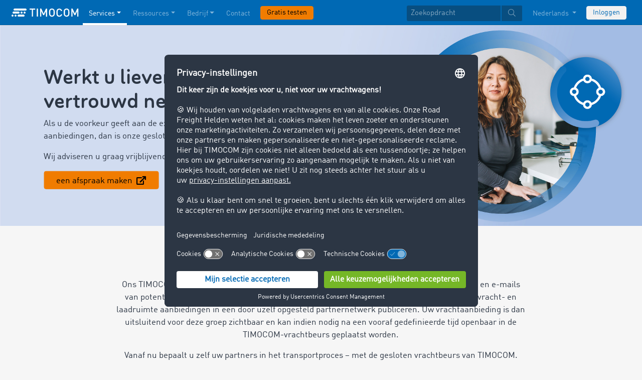

--- FILE ---
content_type: text/html;charset=UTF-8
request_url: https://www.timocom.nl/diensten/vrachtbeurs/gesloten-vrachtbeurs
body_size: 13459
content:

<!DOCTYPE html>
<html class="no-js" lang="nl-NL" dir="ltr"    >
<head >
<meta charset="UTF-8">
<!-- Kameleoon script start -->
<script type="text/javascript">
window.kameleoonQueue = window.kameleoonQueue || [];
</script>
<script type="text/javascript" id="kameleoon-script" fetchpriority="high" src="//w6bjh4e8qp.kameleoon.io/engine.js" async></script>
<!-- Kameleoon script end -->
<meta name="robots" content="index,follow"><title >Werkt u liever samen met een vertrouwd netwerk? </title>
<meta name="description" content="Als u de voorkeur geeft aan de exclusieve uitwisseling van vracht- en laadruimte aanbiedingen, dan is een gesloten vrachtbeurs de ideale oplossing voor u."> <meta name="viewport" content="width=device-width, initial-scale=1">
<link rel="apple-touch-icon" sizes="144x144" href="https://timcdnprd.azureedge.net/resource/crblob/452554/6cfb2a5e9a8a478704137a2dc6e149fd/apple-touch-icon-144-png-data.png">
<link rel="apple-touch-icon" sizes="114x114" href="https://timcdnprd.azureedge.net/resource/crblob/452552/1497b6cc6ba1c3248f48ab088158540e/apple-touch-icon-114-png-data.png">
<link rel="apple-touch-icon" sizes="72x72" href="https://timcdnprd.azureedge.net/resource/crblob/452558/1f76b55164faca3d18c1cf54b3f38d4f/apple-touch-icon-72-png-data.png">
<link rel="shortcut icon" href="https://timcdnprd.azureedge.net/resource/crblob/452560/bd45fdaa3208f159b15eb612ae535243/favicon-ico-data.ico" /> <link rel="canonical" href="https://www.timocom.nl/diensten/vrachtbeurs/gesloten-vrachtbeurs">
<link rel="alternate" hreflang="tr-TR" href="https://www.timocom.com.tr/hizmetler/yuk-borsas%C4%B1/kapal%C4%B1-yuek-borsas%C4%B1" title="Turks (Turkije) | Turkish (Turkey)">
<link rel="alternate" hreflang="mk-MK" href="https://www.timocom.mk/%D1%83%D1%81%D0%BB%D1%83%D0%B3%D0%B8/%D1%82%D1%80%D0%B0%D0%BD%D1%81%D0%BF%D0%BE%D1%80%D1%82%D0%BD%D0%B0-%D0%B1%D0%B5%D1%80%D0%B7%D0%B0/zatvorena-transportna-berza" title="Macedonisch (Noord-Macedonië) | Macedonian (North Macedonia)">
<link rel="alternate" hreflang="cs-CZ" href="https://www.timocom.cz/sluzby/burza-nakladu/uzavrena-burza-nakladu" title="Tsjechisch (Tsjechië) | Czech (Czechia)">
<link rel="alternate" hreflang="sv-SE" href="https://www.timocom.se/tj%C3%A4nster/fraktbors/stangd-fraktbors" title="Zweeds (Zweden) | Swedish (Sweden)">
<link rel="alternate" hreflang="nl-NL" href="https://www.timocom.nl/diensten/vrachtbeurs/gesloten-vrachtbeurs" title="Nederlands (Nederland) | Dutch (Netherlands)">
<link rel="alternate" hreflang="bg-BG" href="https://www.timocom.bg/%D1%83%D1%81%D0%BB%D1%83%D0%B3%D0%B8/%D0%B1%D0%BE%D1%80%D1%81%D0%B0-%D0%B7%D0%B0-%D1%82%D0%BE%D0%B2%D0%B0%D1%80%D0%B8/geschlossene-frachtenboerse" title="Bulgaars (Bulgarije) | Bulgarian (Bulgaria)">
<link rel="alternate" hreflang="ro-RO" href="https://www.timocom.ro/servicii/bursa-de-transport/bursa-de-transport-inchisa" title="Roemeens (Roemenië) | Romanian (Romania)">
<link rel="alternate" hreflang="lt-LT" href="https://www.timocom.lt/paslaugos/kroviniu-birza/uzdara-kroviniu-birza" title="Litouws (Litouwen) | Lithuanian (Lithuania)">
<link rel="alternate" hreflang="lv-LV" href="https://www.timocom.lv/pakalpojumi/kravu-birza/slegta-kravu-birza" title="Lets (Letland) | Latvian (Latvia)">
<link rel="alternate" hreflang="hu-HU" href="https://www.timocom.hu/szolgaltatasok/fuvarborze/zart-fuvarborze" title="Hongaars (Hongarije) | Hungarian (Hungary)">
<link rel="alternate" hreflang="de-DE" href="https://www.timocom.de/services/frachtenboerse/geschlossene-frachtenboerse" title="Duits (Duitsland) | German (Germany)">
<link rel="alternate" hreflang="pl-PL" href="https://www.timocom.pl/serwis/gielda-transportowa/zamknieta-gielda-transportowa" title="Pools (Polen) | Polish (Poland)">
<link rel="alternate" hreflang="el-GR" href="https://www.timocom.gr/services/%CF%85%CF%80%CE%B7%CF%81%CE%B5%CF%83%CE%AF%CE%B1-%CE%B1%CE%BD%CF%84%CE%B1%CE%BB%CE%BB%CE%B1%CE%B3%CE%AE%CF%82-%CF%86%CE%BF%CF%81%CF%84%CE%AF%CF%89%CE%BD-%CE%BA%CE%B1%CE%B9-%CF%86%CE%BF%CF%81%CF%84%CE%B7%CE%B3%CF%8E%CE%BD/%CE%BA%CE%BB%CE%B5%CE%B9%CF%83%CF%84%CE%AE-%CE%B1%CE%BD%CF%84%CE%B1%CE%BB%CE%BB%CE%B1%CE%B3%CE%AE-%CF%86%CE%BF%CF%81%CF%84%CE%AF%CF%89%CE%BD" title="Grieks (Griekenland) | Greek (Greece)">
<link rel="alternate" hreflang="ru-RU" href="https://www.timocom.ru/%D1%83%D1%81%D0%BB%D1%83%D0%B3%D0%B8/%D1%82%D1%80%D0%B0%D0%BD%D1%81%D0%BF%D0%BE%D1%80%D1%82%D0%BD%D0%B0%D1%8F-%D0%B1%D0%B8%D1%80%D0%B6%D0%B0/zakrytaya-birzha-gruzov" title="Russisch (Rusland) | Russian (Russia)">
<link rel="alternate" hreflang="it-IT" href="https://www.timocom.it/servizi/borsa-di-carichi/borsa-di-carichi-chiusa" title="Italiaans (Italië) | Italian (Italy)">
<link rel="alternate" hreflang="es-ES" href="https://www.timocom.es/servicios/bolsa-de-cargas/bolsa-cargas-cerrada" title="Spaans (Spanje) | Spanish (Spain)">
<link rel="alternate" hreflang="uk-UA" href="https://www.timocom.com.ua/%D0%BF%D0%BE%D1%81%D0%BB%D1%83%D0%B3%D0%B8/%D1%82%D1%80%D0%B0%D0%BD%D1%81%D0%BF%D0%BE%D1%80%D1%82%D0%BD%D0%B0-%D0%B1%D1%96%D1%80%D0%B6%D0%B0/zakryta-vantazhna-birzha" title="Oekraïens (Oekraïne) | Ukrainian (Ukraine)">
<link rel="alternate" hreflang="en-GB" href="https://www.timocom.co.uk/services/freight-exchange/closed-freight-exchange" title="Engels (Verenigd Koninkrijk) | English (United Kingdom)">
<link rel="alternate" hreflang="fr-FR" href="https://www.timocom.fr/services/bourse-de-fret/bourse-fret-interne" title="Frans (Frankrijk) | French (France)">
<link rel="alternate" hreflang="sl-SI" href="https://www.timocom.si/storitve/tovorna-borza/geschlossene-frachtenboerse" title="Sloveens (Slovenië) | Slovenian (Slovenia)">
<link rel="alternate" hreflang="sk-SK" href="https://www.timocom.sk/sluzby/burza-nakladov/uzavreta-burza-nakladov" title="Slowaaks (Slowakije) | Slovak (Slovakia)">
<link rel="alternate" hreflang="pt-PT" href="https://www.timocom.pt/servi%C3%A7os/bolsa-de-cargas/bolsa-de-carga-fechada" title="Portugees (Portugal) | Portuguese (Portugal)">
<link rel="alternate" hreflang="bs-BA" href="https://www.timocom.ba/usluge/berza-tereta/zatvorena-berza-tereta" title="Bosnisch (Bosnië en Herzegovina) | Bosnian (Bosnia &amp; Herzegovina)">
<link rel="alternate" hreflang="fi-FI" href="https://www.timocom.fi/palvelut/rahtiporssi/sisainen-rahtiporssi" title="Fins (Finland) | Finnish (Finland)">
<link rel="alternate" hreflang="hr-HR" href="https://www.timocom.com.hr/usluge/burza-tereta/zatvorena-burza-tereta" title="Kroatisch (Kroatië) | Croatian (Croatia)">
<link rel="alternate" hreflang="da-DK" href="https://www.timocom.dk/tjenester/fragtbors/lukket-fragtbors" title="Deens (Denemarken) | Danish (Denmark)">
<link rel="alternate" hreflang="no-NO" href="https://no.timocom.com/tjenester/fraktbors/lukket-fraktboers" title="Noors (Noorwegen) | Norwegian (Norway)">
<link rel="alternate" hreflang="sr-RS" href="https://www.timocom.rs/usluge/berza-tereta/zatvorena-berza-tereta" title="Servisch (Servië) | Serbian (Serbia)">
<link rel="preconnect" href="https://timcdnprd.azureedge.net">
<link rel="preload" href="https://timcdnprd.azureedge.net/resource/themes/timocom/css/timocom-72-45.css" as="style">
<link rel="preload" href="https://timcdnprd.azureedge.net/resource/crblob/38/ced2ccc7e7020308e0b4a558100f0a8e/dinwebpro-woff2-data.woff2" as="font" type="font/woff2" crossorigin="anonymous">
<link rel="preload" href="https://timcdnprd.azureedge.net/resource/crblob/56/91742545f675e52cbb309d026cb371a7/tciconset-solid-woff2-data.woff2" as="font" type="font/woff2" crossorigin="anonymous">
<link rel="preload" href="https://timcdnprd.azureedge.net/resource/crblob/18/ab317d5947ec270f06170d178e36543b/bouba-round-medium-woff2-data.woff2" as="font" type="font/woff2" crossorigin="anonymous">
<link rel="preload" href="https://timcdnprd.azureedge.net/resource/crblob/44/6ba7704c02023cb6cfae1a4e5811c4eb/tciconset-brands-woff2-data.woff2" as="font" type="font/woff2" crossorigin="anonymous">
<link rel="preload" href="https://timcdnprd.azureedge.net/resource/crblob/50/8499a6afb5aedc2ebafc3ba93a1de0a0/tciconset-light-woff2-data.woff2" as="font" type="font/woff2" crossorigin="anonymous">
<link href="https://timcdnprd.azureedge.net/resource/themes/timocom/css/timocom-72-45.css" rel="stylesheet" >
<meta property="og:title" content="Werkt u liever samen met een vertrouwd netwerk?" />
<meta property="og:description" content="Als u de voorkeur geeft aan de exclusieve uitwisseling van vracht- en laadruimte aanbiedingen, dan is een gesloten vrachtbeurs de ideale oplossing voor u." />
<meta property="og:type" content="website" />
<meta property="og:url" content="https://www.timocom.nl/diensten/vrachtbeurs/gesloten-vrachtbeurs"/><meta property="og:image" content="https://timcdnprd.azureedge.net/resource/blob/475624/ae3be9b0801d95268f6cd59f9982fb2a/logo-data.png" />
<meta property="og:site_name" content="TIMOCOM" />
<link rel="preconnect" href="https://app.usercentrics.eu">
<script id="usercentrics-cmp" data-settings-id="aGs-woxRS"
src="https://app.usercentrics.eu/browser-ui/latest/loader.js" data-language="nl"
async></script>
<meta name="cif_content_id" content="565898">
<script>document.documentElement.className = document.documentElement.className.replace(/no-js/g, "js");</script>
<script type="application/ld+json">
{"legalName":"TIMOCOM GmbH","foundingDate":1997,"address":{"postalCode":"40699","addressRegion":null,"streetAddress":"Timocom Platz 1","addressLocality":"Erkrath-Düsseldorf","addressCountry":{"name":"Germany","@type":"Country"},"@type":"PostalAddress"},"contactPoint":[{"telephone":"+49 211 88 26 88 26","contactType":"customer service","areaServed":"NL","email":"info.nl@timocom.com","availableLanguage":["nl"],"@type":"ContactPoint"}],"@type":"Organization","name":"TIMOCOM","logo":"https://timcdnprd.azureedge.net/resource/blob/381630/b22177cf81158b89f9db2fd04dc40564/logo-timocom-corporation-blue-all-data.svg","@context":"https://schema.org","url":"https://www.timocom.nl","sameAs":["https://www.wikidata.org/wiki/Q263113","https://de.wikipedia.org/wiki/Timocom","https://www.facebook.com/timocom.nl","https://www.youtube.com/user/TIMOCOM","https://www.xing.com/company/timocom","https://www.linkedin.com/company/timocom-gmbh/","https://twitter.com/TIMOCOM","https://instagram.com/timocom"]}
</script>
<!-- Google Tag Manager -->
<script type="text/javascript">
window.dataLayer = window.dataLayer || [];
function gtag() {
dataLayer.push(arguments);
}
gtag("consent", "default", {
ad_user_data: "denied",
ad_personalization: "denied",
ad_storage: "denied",
analytics_storage: "denied",
wait_for_update: 2000 // milliseconds to wait for update
});
gtag("set", "ads_data_redaction", true);
(function(w, d, s, l, i) {
w[l] = w[l] || [];
w[l].push({
'gtm.start': new Date().getTime(),
event: 'gtm.js'
});
var f = d.getElementsByTagName(s)[0],
j = d.createElement(s),
dl = l != 'dataLayer' ? '&l=' + l : '';
j.async = true;
j.defer=true;
j.src =
'https://stats.timocom.nl/gtm.js?id=' + i + dl;
f.parentNode.insertBefore(j, f);
})(window, document, 'script', 'dataLayer', 'GTM-PTDPXBG');
</script>
</head><body class="js svg" id="top" >
<!-- Google Tag Manager (noscript) -->
<noscript><iframe src="https://stats.timocom.nl/ns.html?id=GTM-PTDPXBG"
height="0" width="0" style="display:none;visibility:hidden"></iframe></noscript>
<!-- End Google Tag Manager (noscript) -->
<nav class="navbar navbar-expand-xl navbar-dark bg-primary fixed-top w-100">
<div class="container">
<a class="navbar-brand" aria-label="LOGO-TIMOCOM"
href="/">
<i id="navbar-logo-timocom" class="logo-timocom-white"></i>
</a>
<button class="navbar-toggler " type="button" data-toggle="collapse" data-target="#navbarSupportedContent"
aria-controls="navbarSupportedContent" aria-expanded="false" aria-label="Toggle navigation">
<span class="hamburger d-block">
<span class="bar"></span>
<span class="bar"></span>
<span class="bar"></span>
</span>
</button>
<div class="collapse navbar-collapse pb-5 pb-lg-0" id="navbarSupportedContent" role="navigation" aria-label="Main navigation">
<ul class="navbar-nav mr-auto" aria-label="Categories">
<li class="nav-item active" role="listitem">
<div class="nav-link dropdown-toggle d-xl-none" href="/diensten" rel="nofollow" id="navbarDropdownMenuLink-" data-toggle="dropdown" aria-haspopup="true" aria-expanded="false" >Services</div>
<a class="nav-link dropdown-toggle d-none d-xl-block" href="/diensten" rel="nofollow" id="navbarDropdownMenuLink-" data-toggle="dropdown" aria-haspopup="true" aria-expanded="false" >Services</a>
<div class="dropdown-menu fullsize-dropdown-menu border-0 " aria-labelledby="navbarDropdownMenuLink-">
<div class="container first-dropdown-items">
<ul>
<li class="d-xl-none">
<a class="dropdown-item" href="/diensten" >Overzicht</a> </li>
<li class="">
<a class="dropdown-item active" href="/diensten/vrachtbeurs" >Vrachtbeurs</a> </li>
<li class="">
<a class="dropdown-item " href="/diensten/vrachtbeurs/gesloten-vrachtbeurs" rel="noreferrer">Gesloten vrachtbeurs</a> </li>
<li class="">
<a class="dropdown-item " href="/diensten/aanbestedingen" >Aanbestedingen</a> </li>
<li class="">
<a class="dropdown-item " href="/diensten/routes-kosten" >Routes &amp; kosten</a> </li>
<li class="">
<a class="dropdown-item " href="/diensten/transportopdrachten" >Transportopdrachten</a> </li>
<li class="">
<a class="dropdown-item " href="/diensten/interfaces" >Interfaces</a> </li>
<li class="">
<a class="dropdown-item " href="/diensten/incasso-internationaal" >Incasso internationaal</a> </li>
<li class="">
<a class="dropdown-item " href="/diensten/live-zendingen-volgen" >Live Zendingen Volgen</a> </li>
</ul>
</div>
<div class="navbar-close d-none d-xl-block">
<button type="button" class="close" title="Menü schließen" data-dismiss="alert" aria-label="Close">
<span aria-hidden="true"><i class="icon-light-plus-circle"></i></span>
</button>
</div>
</div>
</li><li class="nav-item " role="listitem">
<div class="nav-link dropdown-toggle d-xl-none" href="/onze-resources" rel="nofollow" id="navbarDropdownMenuLink-" data-toggle="dropdown" aria-haspopup="true" aria-expanded="false" >Ressources</div>
<a class="nav-link dropdown-toggle d-none d-xl-block" href="/onze-resources" rel="nofollow" id="navbarDropdownMenuLink-" data-toggle="dropdown" aria-haspopup="true" aria-expanded="false" >Ressources</a>
<div class="dropdown-menu fullsize-dropdown-menu border-0 " aria-labelledby="navbarDropdownMenuLink-">
<div class="container first-dropdown-items">
<ul>
<li class="d-xl-none">
<a class="dropdown-item" href="/onze-resources" >Overzicht</a> </li>
<li class="">
<a class="dropdown-item " href="/blog" rel="noreferrer">Blog</a> </li>
<li class="">
<a class="dropdown-item " href="/bedrijf/newsroom" rel="noreferrer">Newsroom</a> </li>
<li class="">
<a class="dropdown-item " href="/lexicon/het-transportlexicon/" >Het transportlexicon</a> </li>
<li class="">
<a class="dropdown-item " href="/diensten/transportbarometer" rel="noreferrer">Transportbarometer</a> </li>
</ul>
</div>
<div class="navbar-close d-none d-xl-block">
<button type="button" class="close" title="Menü schließen" data-dismiss="alert" aria-label="Close">
<span aria-hidden="true"><i class="icon-light-plus-circle"></i></span>
</button>
</div>
</div>
</li><li class="nav-item " role="listitem">
<div class="nav-link dropdown-toggle d-xl-none" href="/bedrijf" rel="nofollow" id="navbarDropdownMenuLink-" data-toggle="dropdown" aria-haspopup="true" aria-expanded="false" >Bedrijf</div>
<a class="nav-link dropdown-toggle d-none d-xl-block" href="/bedrijf" rel="nofollow" id="navbarDropdownMenuLink-" data-toggle="dropdown" aria-haspopup="true" aria-expanded="false" >Bedrijf</a>
<div class="dropdown-menu fullsize-dropdown-menu border-0 " aria-labelledby="navbarDropdownMenuLink-">
<div class="container first-dropdown-items">
<ul>
<li class="d-xl-none">
<a class="dropdown-item" href="/bedrijf" >Overzicht</a> </li>
<li class="">
<a class="dropdown-item " href="/bedrijf/success-stories" >Success Stories</a> </li>
<li class="">
<a class="dropdown-item " href="https://career.timocom.com" rel="noreferrer">Careers<i class="icon-solid-external-link icon-xs ml-1"></i></a> </li>
</ul>
</div>
<div class="navbar-close d-none d-xl-block">
<button type="button" class="close" title="Menü schließen" data-dismiss="alert" aria-label="Close">
<span aria-hidden="true"><i class="icon-light-plus-circle"></i></span>
</button>
</div>
</div>
</li><li class="nav-item " role="listitem">
<a class="nav-link" href="/contact" >Contact</a></li><li class="nav-item is-input mt-3 mt-lg-0" role="listitem">
<a class="btn btn-highlight btn-block nowrap" href="/registratie" rel="noreferrer">Gratis testen</a> </li> </ul>
<ul class="navbar-nav ml-auto mt-3 mt-lg-0">
<li class="nav-item is-input d-flex align-items-center justify-content-center" aria-label="Searchbar" >
<form class="searchbar m-0 my-3 m-xl-0 px-0 w-100" action="/search" role="search" autocomplete="off">
<div class="input-group input-group-sm" role="textbox" aria-placeholder="Zoekopdracht" aria-label="Search input" contenteditable="true">
<input class="form-control" name="query" aria-label="Zoekopdracht" placeholder="Zoekopdracht" />
<div class="input-group-append m-0 p-0">
<button class="btn btn-primary" name="search" type="submit" value="" title="Search" id="btnsitesearch">
<i class="icon icon-light-search px-1"></i>
</button>
</div>
</div>
</form> </li><!-- localizations: 29 -->
<li class="nav-item language-selection mb-1 mb-lg-4 mb-xl-0">
<a class="nav-link btn-block dropdown-toggle" href="#" id="languageDropdown" role="button"
data-toggle="dropdown" rel="nofollow"
aria-haspopup="true" aria-expanded="false">
Nederlands
</a>
<div class="dropdown-menu dropdown-menu-right border-0 rounded-0 w-100" role="list"
aria-label="languageDropdown"
aria-haspopup="true" aria-expanded="false">
<div class="container first-dropdown-items d-flex flex-column flex-wrap" role="listitem">
<a class="dropdown-item "
target="_self" href="https://www.timocom.ba/usluge/berza-tereta/zatvorena-berza-tereta"
title="Bosanski" role="button" data-toggle="dropdown" aria-haspopup="true"
aria-expanded="false">
Bosanski
</a>
<a class="dropdown-item "
target="_self" href="https://www.timocom.dk/tjenester/fragtbors/lukket-fragtbors"
title="Dansk" role="button" data-toggle="dropdown" aria-haspopup="true"
aria-expanded="false">
Dansk
</a>
<a class="dropdown-item "
target="_self" href="https://www.timocom.de/services/frachtenboerse/geschlossene-frachtenboerse"
title="Deutsch" role="button" data-toggle="dropdown" aria-haspopup="true"
aria-expanded="false">
Deutsch
</a>
<a class="dropdown-item "
target="_self" href="https://www.timocom.ee/"
title="Eesti" role="button" data-toggle="dropdown" aria-haspopup="true"
aria-expanded="false">
Eesti
</a>
<a class="dropdown-item "
target="_self" href="https://www.timocom.co.uk/services/freight-exchange/closed-freight-exchange"
title="English" role="button" data-toggle="dropdown" aria-haspopup="true"
aria-expanded="false">
English
</a>
<a class="dropdown-item "
target="_self" href="https://www.timocom.es/servicios/bolsa-de-cargas/bolsa-cargas-cerrada"
title="Español" role="button" data-toggle="dropdown" aria-haspopup="true"
aria-expanded="false">
Español
</a>
<a class="dropdown-item "
target="_self" href="https://www.timocom.fr/services/bourse-de-fret/bourse-fret-interne"
title="Français" role="button" data-toggle="dropdown" aria-haspopup="true"
aria-expanded="false">
Français
</a>
<a class="dropdown-item "
target="_self" href="https://www.timocom.com.hr/usluge/burza-tereta/zatvorena-burza-tereta"
title="Hrvatski" role="button" data-toggle="dropdown" aria-haspopup="true"
aria-expanded="false">
Hrvatski
</a>
<a class="dropdown-item "
target="_self" href="https://www.timocom.it/servizi/borsa-di-carichi/borsa-di-carichi-chiusa"
title="Italiano" role="button" data-toggle="dropdown" aria-haspopup="true"
aria-expanded="false">
Italiano
</a>
<a class="dropdown-item "
target="_self" href="https://www.timocom.lv/pakalpojumi/kravu-birza/slegta-kravu-birza"
title="Latviešu" role="button" data-toggle="dropdown" aria-haspopup="true"
aria-expanded="false">
Latviešu
</a>
<a class="dropdown-item "
target="_self" href="https://www.timocom.lt/paslaugos/kroviniu-birza/uzdara-kroviniu-birza"
title="Lietuvių" role="button" data-toggle="dropdown" aria-haspopup="true"
aria-expanded="false">
Lietuvių
</a>
<a class="dropdown-item "
target="_self" href="https://www.timocom.hu/szolgaltatasok/fuvarborze/zart-fuvarborze"
title="Magyar" role="button" data-toggle="dropdown" aria-haspopup="true"
aria-expanded="false">
Magyar
</a>
<a class="dropdown-item active"
target="_self" href="https://www.timocom.nl/diensten/vrachtbeurs/gesloten-vrachtbeurs"
title="Nederlands" role="button" data-toggle="dropdown" aria-haspopup="true"
aria-expanded="false">
Nederlands
</a>
<a class="dropdown-item "
target="_self" href="https://no.timocom.com/tjenester/fraktbors/lukket-fraktboers"
title="Norsk" role="button" data-toggle="dropdown" aria-haspopup="true"
aria-expanded="false">
Norsk
</a>
<a class="dropdown-item "
target="_self" href="https://www.timocom.pl/serwis/gielda-transportowa/zamknieta-gielda-transportowa"
title="Polski" role="button" data-toggle="dropdown" aria-haspopup="true"
aria-expanded="false">
Polski
</a>
<a class="dropdown-item "
target="_self" href="https://www.timocom.pt/servi%C3%A7os/bolsa-de-cargas/bolsa-de-carga-fechada"
title="Português" role="button" data-toggle="dropdown" aria-haspopup="true"
aria-expanded="false">
Português
</a>
<a class="dropdown-item "
target="_self" href="https://www.timocom.ro/servicii/bursa-de-transport/bursa-de-transport-inchisa"
title="Română" role="button" data-toggle="dropdown" aria-haspopup="true"
aria-expanded="false">
Română
</a>
<a class="dropdown-item "
target="_self" href="https://www.timocom.sk/sluzby/burza-nakladov/uzavreta-burza-nakladov"
title="Slovenčina" role="button" data-toggle="dropdown" aria-haspopup="true"
aria-expanded="false">
Slovenčina
</a>
<a class="dropdown-item "
target="_self" href="https://www.timocom.si/storitve/tovorna-borza/geschlossene-frachtenboerse"
title="Slovenščina" role="button" data-toggle="dropdown" aria-haspopup="true"
aria-expanded="false">
Slovenščina
</a>
<a class="dropdown-item "
target="_self" href="https://www.timocom.fi/palvelut/rahtiporssi/sisainen-rahtiporssi"
title="Suomi" role="button" data-toggle="dropdown" aria-haspopup="true"
aria-expanded="false">
Suomi
</a>
<a class="dropdown-item "
target="_self" href="https://www.timocom.se/tj%C3%A4nster/fraktbors/stangd-fraktbors"
title="Svenska" role="button" data-toggle="dropdown" aria-haspopup="true"
aria-expanded="false">
Svenska
</a>
<a class="dropdown-item "
target="_self" href="https://www.timocom.com.tr/hizmetler/yuk-borsas%C4%B1/kapal%C4%B1-yuek-borsas%C4%B1"
title="Türkçe" role="button" data-toggle="dropdown" aria-haspopup="true"
aria-expanded="false">
Türkçe
</a>
<a class="dropdown-item "
target="_self" href="https://www.timocom.cz/sluzby/burza-nakladu/uzavrena-burza-nakladu"
title="Čeština" role="button" data-toggle="dropdown" aria-haspopup="true"
aria-expanded="false">
Čeština
</a>
<a class="dropdown-item "
target="_self" href="https://www.timocom.gr/services/%CF%85%CF%80%CE%B7%CF%81%CE%B5%CF%83%CE%AF%CE%B1-%CE%B1%CE%BD%CF%84%CE%B1%CE%BB%CE%BB%CE%B1%CE%B3%CE%AE%CF%82-%CF%86%CE%BF%CF%81%CF%84%CE%AF%CF%89%CE%BD-%CE%BA%CE%B1%CE%B9-%CF%86%CE%BF%CF%81%CF%84%CE%B7%CE%B3%CF%8E%CE%BD/%CE%BA%CE%BB%CE%B5%CE%B9%CF%83%CF%84%CE%AE-%CE%B1%CE%BD%CF%84%CE%B1%CE%BB%CE%BB%CE%B1%CE%B3%CE%AE-%CF%86%CE%BF%CF%81%CF%84%CE%AF%CF%89%CE%BD"
title="Ελληνικά" role="button" data-toggle="dropdown" aria-haspopup="true"
aria-expanded="false">
Ελληνικά
</a>
<a class="dropdown-item "
target="_self" href="https://www.timocom.bg/%D1%83%D1%81%D0%BB%D1%83%D0%B3%D0%B8/%D0%B1%D0%BE%D1%80%D1%81%D0%B0-%D0%B7%D0%B0-%D1%82%D0%BE%D0%B2%D0%B0%D1%80%D0%B8/geschlossene-frachtenboerse"
title="Български" role="button" data-toggle="dropdown" aria-haspopup="true"
aria-expanded="false">
Български
</a>
<a class="dropdown-item "
target="_self" href="https://www.timocom.mk/%D1%83%D1%81%D0%BB%D1%83%D0%B3%D0%B8/%D1%82%D1%80%D0%B0%D0%BD%D1%81%D0%BF%D0%BE%D1%80%D1%82%D0%BD%D0%B0-%D0%B1%D0%B5%D1%80%D0%B7%D0%B0/zatvorena-transportna-berza"
title="Македонски" role="button" data-toggle="dropdown" aria-haspopup="true"
aria-expanded="false">
Македонски
</a>
<a class="dropdown-item "
target="_self" href="https://www.timocom.ru/%D1%83%D1%81%D0%BB%D1%83%D0%B3%D0%B8/%D1%82%D1%80%D0%B0%D0%BD%D1%81%D0%BF%D0%BE%D1%80%D1%82%D0%BD%D0%B0%D1%8F-%D0%B1%D0%B8%D1%80%D0%B6%D0%B0/zakrytaya-birzha-gruzov"
title="Русский" role="button" data-toggle="dropdown" aria-haspopup="true"
aria-expanded="false">
Русский
</a>
<a class="dropdown-item "
target="_self" href="https://www.timocom.rs/usluge/berza-tereta/zatvorena-berza-tereta"
title="Српски" role="button" data-toggle="dropdown" aria-haspopup="true"
aria-expanded="false">
Српски
</a>
<a class="dropdown-item "
target="_self" href="https://www.timocom.com.ua/%D0%BF%D0%BE%D1%81%D0%BB%D1%83%D0%B3%D0%B8/%D1%82%D1%80%D0%B0%D0%BD%D1%81%D0%BF%D0%BE%D1%80%D1%82%D0%BD%D0%B0-%D0%B1%D1%96%D1%80%D0%B6%D0%B0/zakryta-vantazhna-birzha"
title="Українська" role="button" data-toggle="dropdown" aria-haspopup="true"
aria-expanded="false">
Українська
</a>
</div>
<div class="navbar-close d-none d-xl-block mb-5 mb-xl-0" role="button">
<button type="button" class="close" title="close" data-dismiss="alert" aria-label="Close">
<span aria-hidden="true"><i class="icon-light-plus-circle"></i></span>
</button>
</div>
</div>
</li>
<li class="nav-item is-input mt-3 mt-lg-0" role="listitem">
<a href="https://my.timocom.com/" class="btn btn-block nowrap btn-light" title="login">Inloggen</a> </li> </ul>
</div>
</div>
</nav>
<main id="maincontent" class="ci-maincontent">
<a name="ci-anchor-565868" id="ci-anchor-565868"></a>
<section id="m01-stage-565868" class="ci-module-wrapper bg-blue-40 text-dark" >
<div class="">
<div class="row justify-content-center ">
<div class="col-12 w-100 ci-m01-stage">
<a href="https://book.calenso.com/timocom/closed-freight-exchange@timocom.com"
data-cif-tracking="{&quot;uniqueTargetId&quot;:&quot;overlay_565868_477648&quot;}"
rel="nofollow" class="ci-link-whole-module ci-link-external" title="">
<header class="page-header size-default bg-blue-40">
<div class="ci-aspect-ratio-container " >
<div class="ci-image-wrapper">
<picture>
<source srcset="https://timcdnprd.azureedge.net/resource/image/565922/uncropped_hq/1920/0/c3994bb9027915488f3054c463a4465/664B47678A1218AF06B8F6A95381B9E3/tg2-header-1920x600.webp"
media="(min-width: 1200px)">
<source srcset="https://timcdnprd.azureedge.net/resource/image/565922/uncropped_hq/1199/0/2ea3355a279009c9e55c3aa148fd2682/76B4E52D63513FB3970761F7555F188C/tg2-header-1920x600.webp"
media="(min-width: 992px)">
<source srcset="https://timcdnprd.azureedge.net/resource/image/565922/uncropped_hq/991/0/1cb143ee4067b9dcbd8de73d90a190f/87686DFCDA632BA6472DBFC8868A7C3B/tg2-header-1920x600.webp"
media="(min-width: 768px)">
<source srcset="https://timcdnprd.azureedge.net/resource/image/565922/landscape_ratio2x1/767/384/d498e1cf276f34f7b759a649f33db445/2D10957E69C4DB940EE4E3B4F89D5060/tg2-header-1920x600.webp"
media="(min-width: 576px)">
<img srcset="https://timcdnprd.azureedge.net/resource/image/565922/landscape_ratio2x1/575/288/737df6dc292acdc24e90bb57bbf929b2/BBF6F6DA7E59ECDAE66A387A4AD27EBE/tg2-header-1920x600.webp"
width="1920" height="600"
alt="TG2-header-1920x600" title="TG2-header-1920x600"
class="ci-image ci-img-responsive w-100 img-fluid"
/>
</picture>
</div>
</div>
<div class="ci-positioned-text-container d-flex flex-column align-items-center justify-content-center " style="left: 12%;margin-right: -12%;top: 60%;margin-bottom: -60%;transform: translate(-12%, -60%);width: 53%; width: 53%;" data-ci-module="customposition" data-ci-options="x:12;y:60">
<div class="container py-3 py-md-5">
<div class="row justify-content-center">
<div class="col-12 text-left text-dark">
<h1 class="wordbreak "> Werkt u liever samen met een vertrouwd netwerk?
</h1>
<div class="ci-richtext wordbreak ci-bulletpoints-solid ci-bulletpoints-color-dark ci-numberedliststyle- ci-trimmed-paragraph">
<p>Als u de voorkeur geeft aan de exclusieve uitwisseling van vracht- en laadruimte aanbiedingen, dan is onze gesloten vrachtbeurs de ideale oplossing voor u.</p><p>Wij adviseren u graag vrijblijvend:</p> </div>
<div class="m-n1 pt-3">
<div class="ci-btn btn m-1 wordbreak btn-highlight ci-link-external" >
een afspraak maken
</div>
</div> </div>
</div>
</div>
</div>
</header>
</a>
</div>
</div>
</div>
</section>
<div class="">
<a name="ci-anchor-566128" id="ci-anchor-566128"></a>
<section id="m03-textblock-566128" class="ci-module-wrapper py-5 ci-m03-textblock" >
<div class="container">
<div class="row justify-content-center text-center ci-text-align-center">
<div class="col-sm-12 col-md-8">
<h2 class="wordbreak mb-2"> Wat is een gesloten vrachtbeurs?
</h2>
<div class="ci-richtext wordbreak ci-bulletpoints-solid ci-bulletpoints- ci-numberedliststyle- ci-trimmed-paragraph ci-bulletpoints-color-default">
<p>Ons TIMOCOM-netwerk groeit en produceert een groot aantal vrachtaanbiedingen, telefoontjes en e-mails van potentiële zakenpartners. Kiest u liever voor kleiner en exclusiever, dan kunt u bij ons uw vracht- en laadruimte aanbiedingen in een door uzelf opgesteld partnernetwerk publiceren. Uw vrachtaanbieding is dan uitsluitend voor deze groep zichtbaar en kan indien nodig na een vooraf gedefinieerde tijd openbaar in de TIMOCOM-vrachtbeurs geplaatst worden.</p><p>Vanaf nu bepaalt u zelf uw partners in het transportproces – met de gesloten vrachtbeurs van TIMOCOM.</p> </div>
</div>
</div>
</div>
</section><a name="ci-anchor-565954" id="ci-anchor-565954"></a>
<section id="m19-icon-list-565954" class="ci-module-wrapper py-5 bg-white " >
<div class="container">
<div class="row justify-content-center wow fadeInUp">
<div class="col-sm-12 col-md-8 col-lg-8 col-xl-8 text-center ci-text-align-center">
<h2 class="wordbreak"> Wat zijn de voordelen van een gesloten vrachtbeurs?
</h2>
</div>
</div>
<div class="row justify-content-center ">
<div class="col col-sm-12 col-md-10 col-lg-10 col-xl-8">
<div class="d-sm-block d-md-flex flex-wrap justify-content-between col-sm-12 col-lg-12">
<div class="py-md-0 p-4 text-center p-sm-0 col-sm-12 col-md-6 col-lg-4 col-xl-4" >
<div class="text-center img-fluide p-2 ">
<div class="overflow-hidden ci-icon-svg ci-svg-paragraph-block color-blue mb-2">
<div class="" >
<div class="ci-image-wrapper ci-image-wrapper-svg ci-icon-size-xxl ">
<?xml version="1.0" encoding="UTF-8"?><div class="ci-44b150ac-be59-4b3d-accd-98b94b0ff244">
<svg id="uuid-fe18dec2-9bbe-4c56-afd2-f249ecb57fd2" xmlns="http://www.w3.org/2000/svg" viewBox="0 0 479.25 493.69"><path d="m11.98,266.1c-6.63,0-11.98-5.41-11.98-11.98s5.34-11.98,11.98-11.98h86c25.06-24.88,57.56-41.28,91.96-46.25,6.57-1.04,12.65,3.56,13.51,10.14.98,6.51-3.56,12.59-10.14,13.58-30.59,4.42-59.58,19.6-81.57,42.63l-3.56,3.69-5.22.18H11.92h.06Zm467.15,155.72c0,6.63-5.34,11.98-11.98,11.98h-93.37c-1.29,3.38-2.7,6.63-5.04,9.58l-6.82,8.42c-10.5,13.02-28.56,16.4-43,8.97l-15.17,18.67c-13.51,16.46-37.78,18.92-54.12,5.53l-4.55-3.93c-8.35,6.76-18.8,11.18-30.1,12.35-2.03.18-3.99.31-6.02.31-13.08,0-25.74-4.48-36.12-12.9l-60.87-46.99H24.02c-6.63,0-11.98-5.41-11.98-11.98s5.34-12.04,11.98-12.1l96.13.12,67.57,52.15c7.19,5.84,15.91,8.42,24.88,7.56,8.91-.92,16.89-5.22,22.54-12.16l7.92-7.86,9.46,6.2,12.72,11.06c5.84,4.79,15.05,3.81,20.15-2.4l29.91-36.86,13.15,11.06c4.48,3.5,11.3,2.89,14.99-1.72l6.82-8.42c3.69-4.61,3.01-11.36-1.6-15.11l-81.21-65.97c-5.16-4.18-5.9-11.73-1.72-16.83,4.18-5.16,11.73-5.9,16.83-1.72l81.21,65.97c5.04,4.12,8.05,9.46,10.14,15.17h93.37c6.57,0,11.98,5.34,11.98,11.98l-.12-.12h0Zm-313.28-152.15l70.7-66.16c6.63-6.02,14.93-9.28,23.59-9.28h6.14c41.59,0,83.17,17.38,114.87,47.91h86.12c6.57,0,11.98,5.41,11.98,11.98s-5.41,11.98-11.98,11.98h-96.07l-3.56-3.56c-27.64-28.19-64.56-44.35-101.35-44.35h-6.14c-2.64,0-5.16,1.04-7.25,2.89l-69.84,65.36c-7.56,7.25-6.45,17.88-.98,23.96,1.84,2.03,6.57,5.16,12.04,5.47,3.81,0,7.56-1.23,10.93-4.3l.55.55c6.14-6.82,20.95-20.58,56.57-53.69,4.85-4.48,12.41-4.24,16.95.61,4.48,4.85,4.24,12.41-.61,16.89l-57.25,53.32c-7.56,6.94-16.65,10.57-26.35,10.57h-1.9c-12.78-.61-23.22-7.25-28.62-13.33-14.74-16.28-14.13-40.79,1.29-56.45l.31-.31h-.12v-.06Z" fill="#0069b4"/><path d="m176.36,171.2c-15.73-15.97-25.43-37.9-25.43-62.1,0-48.96,39.68-88.64,88.64-88.64s88.64,39.68,88.64,88.64c0,24.2-9.71,46.13-25.43,62.1,7.19,2.03,14.25,4.36,21.19,7,15.42-18.8,24.69-42.88,24.69-69.11C348.66,48.83,299.82,0,239.56,0s-109.09,48.83-109.09,109.09c0,26.23,9.28,50.31,24.69,69.11,6.88-2.64,14.01-4.98,21.19-7Z" fill="#0069b4"/><path d="m272.06,73.34l-46.13,46.13-18.86-18.86c-4.67-4.67-12.22-4.67-16.89,0-4.67,4.61-4.67,12.22,0,16.89l27.27,27.27c4.67,4.67,12.22,4.67,16.89,0l54.55-54.55c4.67-4.61,4.67-12.22,0-16.89s-12.22-4.67-16.89,0c0,0,.06,0,.06,0Z" fill="#0069b4"/></svg>
</div> </div>
</div> </div>
</div>
<div>
<div class="h4 wordbreak py-1">
Exclusiviteit
</div>
<div class="ci-richtext wordbreak ci-bulletpoints-solid ci-bulletpoints-color-blue ci-numberedliststyle- ci-trimmed-paragraph ci-bulletpoints-color-default py-1">
<p>Werk uitsluitend met zakenpartners die u al vertrouwt, en bouw langdurige partnerschappen op.</p> </div>
</div>
</div><div class="py-md-0 p-4 text-center p-sm-0 col-sm-12 col-md-6 col-lg-4 col-xl-4" >
<div class="text-center img-fluide p-2 ">
<div class="overflow-hidden ci-icon-svg ci-svg-paragraph-block color-blue mb-2">
<div class="" >
<div class="ci-image-wrapper ci-image-wrapper-svg ci-icon-size-xxl ">
<?xml version="1.0" encoding="UTF-8"?><div class="ci-a728b165-e93c-46dc-9067-02868af25700">
<svg id="uuid-e9856ba4-4fb2-4062-8d0f-30e9ac859c59" xmlns="http://www.w3.org/2000/svg" viewBox="0 0 490.77 411.49"><path d="m374.41,231.65c7.8,0,12.86,5.81,12.86,12.86v38.51h26.4c7.05,0,12.86,5.81,12.86,12.86s-5.81,12.86-12.86,12.86h-39.26c-6.37,0-12.86-5.81-12.86-12.86v-51.37c0-7.05,6.49-12.86,12.86-12.86h0Zm-114.86,64.23c0-63.8,51.75-115.61,115.61-115.61s115.61,51.75,115.61,115.61-51.75,115.61-115.61,115.61-115.61-51.75-115.61-115.61Zm115.61,89.89c49.69,0,89.89-40.2,89.89-89.89s-40.2-89.89-89.89-89.89-89.89,40.2-89.89,89.89,40.2,89.89,89.89,89.89Z" fill="#0069b4"/><path d="m179.96,205.74c56.8,0,102.87-46.07,102.87-102.87S236.77,0,179.96,0s-102.87,46.07-102.87,102.87,46.07,102.87,102.87,102.87Zm0-180.09c42.63,0,77.15,34.52,77.15,77.15s-34.52,77.15-77.15,77.15-77.15-34.52-77.15-77.15S137.33,25.66,179.96,25.66Z" fill="#0069b4"/><path d="m256.87,385.77H25.66c1.06-64.05,53.31-115.73,117.6-115.73h73.47c3.68,0,7.3.19,10.86.5,6.24.62,11.92-3.62,13.48-9.68v-.25c2.06-7.62-3.37-15.04-11.17-15.73-4.31-.37-8.68-.62-13.11-.62h-73.47C64.23,244.26.12,308.24,0,387.33c0,13.3,10.61,24.16,23.85,24.16h233.09c6.99,0,12.67-5.68,12.73-12.67v-.19c0-7.12-5.68-12.86-12.73-12.86,0,0-.06,0-.06,0Z" fill="#0069b4"/></svg>
</div> </div>
</div> </div>
</div>
<div>
<div class="h4 wordbreak py-1">
Tijdbesparing
</div>
<div class="ci-richtext wordbreak ci-bulletpoints-solid ci-bulletpoints-color-blue ci-numberedliststyle- ci-trimmed-paragraph ci-bulletpoints-color-default py-1">
<p>In plaats van zich bezig te houden met irrelevante aanvragen, kiest u hier voor bekende zakenpartners die u niet meer hoeft te controleren.</p> </div>
</div>
</div> </div>
</div>
</div>
</div>
</section><a name="ci-anchor-565844" id="ci-anchor-565844"></a>
<section id="m19-icon-list-565844" class="ci-module-wrapper py-5 bg-white " >
<div class="container">
<div class="row justify-content-center wow fadeInUp">
<div class="col-sm-12 col-md-8 col-lg-8 col-xl-8 text-center ci-text-align-center">
</div>
</div>
<div class="row justify-content-center ">
<div class="col col-sm-12 col-md-10 col-lg-10 col-xl-8">
<div class="d-sm-block d-md-flex flex-wrap justify-content-between col-sm-12 col-lg-12">
<div class="py-md-0 p-4 text-center p-sm-0 col-sm-12 col-md-6 col-lg-4 col-xl-4" >
<div class="text-center img-fluide p-2 ">
<div class="overflow-hidden ci-icon-svg ci-svg-paragraph-block color-blue mb-2">
<div class="" >
<div class="ci-image-wrapper ci-image-wrapper-svg ci-icon-size-xxl ">
<?xml version="1.0" encoding="UTF-8"?><div class="ci-f838e702-80e9-4d88-83a3-50c1a1e734f7">
<svg id="uuid-08679f94-d834-451d-b3c3-c93c6efbf6a6" xmlns="http://www.w3.org/2000/svg" viewBox="0 0 493.8 465.34"><path d="m478.56,312.07c-8.27-7.41-19.02-11.48-30.16-11.48s-21.29,3.67-29.69,10.48l-52.78,42.24c-1.6,1.27-3.67,2-5.74,2h-35.63c4.14-8.61,5.54-18.28,4.14-27.69-3.4-23.89-25.36-40.9-49.51-40.9h-123.71c-17.82,0-35.16,5.74-49.38,16.48l-32.9,24.69H6.94c-3.8,0-6.87,3.07-6.87,6.87v13.75c0,3.8,3.07,6.87,6.87,6.87h75.47l40.17-30.16c9.48-7.14,21.02-10.94,32.9-10.94h125.78c11.34,0,20.55,9.21,20.55,20.55s-9.21,20.55-20.55,20.55h-75.47c-7.61,0-13.75,6.14-13.75,13.75s6.14,13.75,13.75,13.75h154.47c8.34,0,16.35-2.8,22.89-7.94l52.78-42.17c3.54-2.87,7.94-4.4,12.54-4.47,4.34,0,8.61,1.53,11.81,4.47,4.07,3.6,6.27,8.74,6.14,14.15-.13,5.4-2.67,10.48-6.94,13.81l-86.41,69.19c-6.47,5.2-14.55,8.01-22.89,7.94H6.87c-3.8,0-6.87,3.07-6.87,6.87v13.75c0,3.8,3.07,6.87,6.87,6.87h343.31c14.55,0,28.63-4.94,39.97-14.08l86.48-69.19c10.48-8.41,16.75-21.02,17.15-34.43.4-13.41-5.14-26.36-15.15-35.36" fill="#0069b4"/><path d="m254.56,78.74c10.01-.53,19.08,5.74,22.09,15.28.93,2.6,3.47,4.4,6.27,4.4h14.15c3.67,0,6.74-2.94,6.74-6.61,0-.67,0-1.33-.27-2-7.07-23.42-25.69-35.3-48.98-35.3-13.95-.47-27.49,4.94-37.23,14.88-8.81,8.81-12.14,18.55-13.21,32.03h-7.47c-3.67,0-6.67,2.94-6.67,6.67h0v2.8c0,3.67,2.94,6.67,6.67,6.67h6.81v14.68h-6.81c-3.67,0-6.67,2.94-6.67,6.67h0v2.8c0,3.6,2.8,6.61,6.41,6.67h7.74c1.13,13.88,4.34,23.62,13.21,32.63,9.81,9.94,23.29,15.28,37.23,14.88,23.09,0,41.77-11.88,48.98-35.3,1.07-3.54-.93-7.27-4.47-8.34-.67-.2-1.33-.27-2-.27h-13.95c-2.8,0-5.34,1.73-6.27,4.4-3.14,9.54-12.28,15.81-22.29,15.28-6.47.2-12.74-2.4-17.15-7.21-3.8-4.47-5.87-10.14-5.87-16.01h22.42c3.67,0,6.67-2.94,6.67-6.67h0v-2.8c0-3.67-2.94-6.67-6.67-6.67h-23.55v-14.88h23.49c3.67,0,6.67-2.94,6.67-6.67h0v-2.8c0-3.67-2.94-6.67-6.67-6.67h-22.22c0-5.6,2.07-11.08,5.67-15.41,4.34-4.8,10.61-7.47,17.15-7.21h0l.07.07Z" fill="#0069b4"/><path d="m246.9,0c-69.06.07-125.05,56.05-125.11,125.11,0,69.06,56.05,125.11,125.11,125.11s125.05-56.05,125.11-125.11C371.94,56.05,315.96.07,246.9,0Zm0,222.93c-54.05,0-97.82-43.84-97.89-97.89,0-54.05,43.84-97.89,97.89-97.89h0c54.05,0,97.82,43.84,97.89,97.89,0,54.05-43.84,97.82-97.89,97.89Z" fill="#0069b4"/></svg>
</div> </div>
</div> </div>
</div>
<div>
<div class="h4 wordbreak py-1">
Kostenbesparing
</div>
<div class="ci-richtext wordbreak ci-bulletpoints-solid ci-bulletpoints-color-blue ci-numberedliststyle- ci-trimmed-paragraph ci-bulletpoints-color-default py-1">
<p>Door het exclusieve aanbod van vracht- en laadruimte in uw netwerk kunt u onderhandelen over betere voorwaarden.</p> </div>
</div>
</div><div class="py-md-0 p-4 text-center p-sm-0 col-sm-12 col-md-6 col-lg-4 col-xl-4" >
<div class="text-center img-fluide p-2 ">
<div class="overflow-hidden ci-icon-svg ci-svg-paragraph-block color-blue mb-2">
<div class="" >
<div class="ci-image-wrapper ci-image-wrapper-svg ci-icon-size-xxl ">
<?xml version="1.0" encoding="UTF-8"?><div class="ci-829b5cd7-1d4d-498c-9339-2ed71dfcbc31">
<svg id="uuid-e737d8b0-a4af-45da-9752-1a6c89a951c6" xmlns="http://www.w3.org/2000/svg" viewBox="0 0 58.9 58.9"><path d="m4.21,50.49c0,2.33,1.88,4.21,4.21,4.21h42.07c2.33,0,4.21-1.88,4.21-4.21V8.41c0-2.33-1.88-4.21-4.21-4.21H8.41c-2.33,0-4.21,1.88-4.21,4.21v42.07ZM0,8.41C0,3.77,3.77,0,8.41,0h42.07c4.64,0,8.41,3.77,8.41,8.41v42.07c0,4.64-3.77,8.41-8.41,8.41H8.41c-4.64,0-8.41-3.77-8.41-8.41V8.41Zm12.62,10.52c0-1.16.95-2.1,2.1-2.1h6.31v-3.16c0-1.16.95-2.1,2.1-2.1s2.1.95,2.1,2.1v10.52c0,1.16-.95,2.1-2.1,2.1s-2.1-.95-2.1-2.1v-3.16h-6.31c-1.16,0-2.1-.95-2.1-2.1Zm16.83,0c0-1.16.95-2.1,2.1-2.1h12.62c1.16,0,2.1.95,2.1,2.1s-.95,2.1-2.1,2.1h-12.62c-1.16,0-2.1-.95-2.1-2.1Zm-16.83,21.04c0-1.16.95-2.1,2.1-2.1h14.73v-3.16c0-1.16.95-2.1,2.1-2.1s2.1.95,2.1,2.1v10.52c0,1.16-.95,2.1-2.1,2.1s-2.1-.95-2.1-2.1v-3.16h-14.73c-1.16,0-2.1-.95-2.1-2.1Zm25.24,0c0-1.16.95-2.1,2.1-2.1h4.21c1.16,0,2.1.95,2.1,2.1s-.95,2.1-2.1,2.1h-4.21c-1.16,0-2.1-.95-2.1-2.1Z" fill="#0069b4"/></svg>
</div> </div>
</div> </div>
</div>
<div>
<div class="h4 wordbreak py-1">
Controle
</div>
<div class="ci-richtext wordbreak ci-bulletpoints-solid ci-bulletpoints-color-blue ci-numberedliststyle- ci-trimmed-paragraph ci-bulletpoints-color-default py-1">
<p>Als initiatiefnemer kunt u de verdeling van rechten en regels van de onderlinge samenwerking vrij bepalen. <span>Bovendien ontvangt u maandelijks statistieken over het resultaat van uw groep.</span></p> </div>
</div>
</div> </div>
</div>
</div>
</div>
</section><a name="ci-anchor-565994" id="ci-anchor-565994"></a>
<section id="m02-2-column-container-565994" class="ci-module-wrapper bg-white ci-m02-two-column-container overflow-hidden" >
<div class="">
<div class="row justify-content-center wow fadeInUp">
<div class="col-sm-12 col-md-8 col-lg-8 col-xl-8 text-center ci-text-align-center">
</div>
</div>
<div class="row m02--alternative justify-content-center ">
<div class=" col-sm-12 col-md-12 col-lg-6 col-xl-6 d-flex align-items-center py-4 py-lg-5 bg-white text-left" >
<div class="container ">
<div class="row justify-content-center">
<div class="col-sm-12 col-md-10 col-lg-10 col-xl-10">
<div class="ci-aspect-ratio-container " >
<div class="ci-image-wrapper">
<img src="https://timcdnprd.azureedge.net/resource/blob/566072/d15eb890da6a00e3d3ddb9d35672ba98/de-fracht-einstellen-gbg-data.png" width="600" height="450" alt="de_fracht_einstellen_gbg" title="de_fracht_einstellen_gbg" class="ci-img-responsive img-fluid" />
</div>
</div> </div>
</div>
</div>
</div><div class="col-sm-12 col-md-12 col-lg-6 col-xl-6 align-self-center bg-white text-left" >
<div class="px-3 py-4 py-lg-5">
<div class="container">
<div class="row justify-content-center">
<div class="col-sm-12 col-md-10 col-lg-10 col-xl-10">
<h2 class="wordbreak mb-2 h-sm-2"> Hoe plaats ik vracht in een gesloten vrachtbeurs?
</h2>
<div class="d-flex flex-column d-lg-block">
<div class="ci-richtext wordbreak ci-bulletpoints-solid ci-bulletpoints-color-blue ci-numberedliststyle- ci-trimmed-paragraph">
<ol class="rte--list"><li><p>Maak een duidelijke vrachtaanbieding. </p></li><li><p>Selecteer in het gedeelte 'Publicatie beperken' uw gesloten vrachtbeurs.</p></li><li><p>Als u het vrachtaanbod na een bepaalde tijd ook op de spotmarkt wilt plaatsen, kunt u vastleggen hoe lang het aanbod exclusief moet blijven.</p></li><li><p>Als alternatief kan uw vrachtaanbieding zelfs meerdere gesloten vrachtbeurzen doorlopen (cascades). </p></li></ol> </div>
</div>
</div>
</div>
</div>
</div>
</div>
</div>
</div>
</section><a name="ci-anchor-565934" id="ci-anchor-565934"></a>
<section id="m02-2-column-container-565934" class="ci-module-wrapper bg-white ci-m02-two-column-container overflow-hidden" >
<div class="">
<div class="row justify-content-center wow fadeInUp">
<div class="col-sm-12 col-md-8 col-lg-8 col-xl-8 text-left ci-text-align-left">
</div>
</div>
<div class="row justify-content-center ">
<div class="col-sm-12 col-md-12 col-lg-6 col-xl-6 align-self-center bg-white text-left" >
<div class="px-3 py-4 py-lg-5">
<div class="container">
<div class="row justify-content-center">
<div class="col-sm-12 col-md-10 col-lg-10 col-xl-10">
<h2 class="wordbreak mb-2 h-sm-2"> Hoe zoek ik naar vracht in een gesloten vrachtbeurs?
</h2>
<div class="d-flex flex-column d-lg-block">
<div class="ci-richtext wordbreak ci-bulletpoints-solid ci-bulletpoints-color-blue ci-numberedliststyle- ci-trimmed-paragraph">
<ol class="rte--list"><li><p>Klik op 'Vracht zoeken' en stel de zoekfilters in.</p></li><li><p>Selecteer in het gedeelte 'Bedrijf' uw gesloten vrachtbeurs.</p></li><li><p class="p--small-text">Vind de exclusief ingestelde vrachtaanbiedingen en geef indien nodig uw prijsvoorstel.</p></li></ol> </div>
</div>
</div>
</div>
</div>
</div>
</div><div class=" col-sm-12 col-md-12 col-lg-6 col-xl-6 d-flex align-items-center py-4 py-lg-5 bg-white text-left" >
<div class="container ">
<div class="row justify-content-center">
<div class="col-sm-12 col-md-10 col-lg-10 col-xl-10">
<div class="ci-aspect-ratio-container " >
<div class="ci-image-wrapper">
<img src="https://timcdnprd.azureedge.net/resource/blob/566044/85a68ffad37ff179e57c56a5b1600ca8/de-fracht-suchen-gbg-data.png" width="800" height="500" alt="de_fracht_suchen_gbg" title="de_fracht_suchen_gbg" class="ci-img-responsive img-fluid" />
</div>
</div> </div>
</div>
</div>
</div>
</div>
</div>
</section><a name="ci-anchor-565850" id="ci-anchor-565850"></a>
<section id="m02-2-column-container-565850" class="ci-module-wrapper bg-blue-40 text-dark ci-m02-two-column-container pt-5 overflow-hidden" >
<div class="container">
<div class="row justify-content-center wow fadeInUp">
<div class="col-sm-12 col-md-8 col-lg-8 col-xl-8 text-center ci-text-align-center">
<h2 class="wordbreak"> Dit zeggen onze klanten
</h2>
</div>
</div>
<div class="row justify-content-center ">
<div class="col-sm-12 col-md-12 col-lg-2 col-xl-2 text-left" >
<div class="px-3 py-4 py-lg-5">
<div class="container">
<div class="row justify-content-center">
<div class="col-sm-12 col-md-10 col-lg-10 col-xl-10">
<div class="ci-aspect-ratio-container " >
<div class="ci-image-wrapper">
<picture>
<source srcset="https://timcdnprd.azureedge.net/resource/image/565884/uncropped/890/0/7dee0851a9806f444806f6f94ff93d2c/92919517D1BBD54994BEABB01D6A7EE1/roger-schwarz-transfrigoroute.webp"
media="(min-width: 992px)">
<source srcset="https://timcdnprd.azureedge.net/resource/image/565884/uncropped/621/0/8c782cba9cb9c8db734208c65f8cc2c5/ECB9819AF366D2FA92397D995740BB91/roger-schwarz-transfrigoroute.webp"
media="(min-width: 768px)">
<img srcset="https://timcdnprd.azureedge.net/resource/image/565884/uncropped/510/0/195b3e37f0e2888dc02a38f08495c964/13AAD5E41AEFB8C0847C6907D03AF822/roger-schwarz-transfrigoroute.webp"
width="200" height="200"
alt="Roger-Schwarz-Transfrigoroute" title="Roger-Schwarz-Transfrigoroute"
class="ci-image ci-img-responsive img-fluid" loading="lazy"
/>
</picture>
</div>
</div> <div class="d-flex flex-column d-lg-block">
</div>
</div>
</div>
</div>
</div>
</div><div class="col-sm-12 col-md-12 col-lg-6 col-xl-6 text-left" >
<div class="px-3 py-4 py-lg-5">
<div class="container">
<div class="row justify-content-center">
<div class="col-sm-12 col-md-10 col-lg-10 col-xl-10">
<div class="d-flex flex-column d-lg-block">
<div class="ci-richtext wordbreak ci-bulletpoints-solid ci-bulletpoints- ci-numberedliststyle- ci-trimmed-paragraph ci-bulletpoints-color-default">
<p>De gesloten vrachtbeurs geeft de leden van TRANSFRIGOROUTE de zekerheid van samenwerking met 'bekende experts' en bevordert zo de onderlinge samenwerking.</p><p><strong>Roger Schwarz </strong></p><p><strong>Directeur van TRANSFRIGOROUTE</strong></p> </div>
</div>
</div>
</div>
</div>
</div>
</div>
</div>
</div>
</section><div class="cm-container ">
<a name="ci-anchor-565820" id="ci-anchor-565820"></a>
<section id="m03-textblock-565820" class="ci-module-wrapper py-5 bg-white ci-m03-textblock" >
<div class="container">
<div class="row justify-content-center text-center ci-text-align-center">
<div class="col-sm-12 col-md-8">
<a href="https://book.calenso.com/timocom/closed-freight-exchange@timocom.com"
data-cif-tracking="{&quot;uniqueTargetId&quot;:&quot;overlay_565820_565830&quot;}"
target="_blank" rel="nofollow" class="ci-link-whole-module ci-link-external" title="">
<div class="ci-richtext wordbreak ci-bulletpoints-solid ci-bulletpoints-color-blue ci-numberedliststyle- ci-trimmed-paragraph">
<p><strong>Waar wacht u nog op? </strong></p><p>Maak direct een afspraak met ons. We geven u graag een inkijkje en beantwoorden uw vragen.</p> </div>
<div class="m-n1 pt-3">
<div class="ci-btn btn m-1 wordbreak btn-highlight ci-link-external" >
een afspraak maken
</div>
</div>
</a>
</div>
</div>
</div>
</section></div> </div>
</main>
<footer class="bg-cool-gray-120 color-white py-4">
<div class="container d-flex flex-column">
<div class="order-1 ci-footer-navigation-items d-flex flex-wrap" role="navigation" aria-label="Main footer navigation">
<div class="w-lg-auto pr-1" aria-label="Navigation categories">
<ul role="list" aria-label="categoryLinks">
<li class="mt-3" role="listitem" >
<a class="" href="/diensten" >Services</a> </li>
<li role="listitem">
<a class="" href="/diensten/vrachtbeurs" >Vrachtbeurs</a> </li>
<li role="listitem">
<a class="" href="/diensten/vrachtbeurs/gesloten-vrachtbeurs" >Gesloten vrachtbeurs</a> </li>
<li role="listitem">
<a class="" href="/diensten/opslag" >Opslag</a> </li>
<li role="listitem">
<a class="" href="/diensten/aanbestedingen" >Aanbestedingen</a> </li>
<li role="listitem">
<a class="" href="/diensten/routes-kosten" >Routes &amp; kosten</a> </li>
</ul>
</div><div class="w-lg-auto pr-1" aria-label="Navigation categories">
<ul role="list" aria-label="categoryLinks">
<li class="mt-3" role="listitem" >
</li>
<li role="listitem">
<a class="" href="/diensten/transportopdrachten" >Transportopdrachten</a> </li>
<li role="listitem">
<a class="" href="/diensten/tracking" >Tracking</a> </li>
<li role="listitem">
<a class="" href="/diensten/interfaces" >Interfaces</a> </li>
<li role="listitem">
<a class="" href="/diensten/incasso-internationaal" >Incasso internationaal</a> </li>
<li role="listitem">
<a class="" href="" >Betaaldiensten</a> </li>
</ul>
</div><div class="w-lg-auto pr-1" aria-label="Navigation categories">
<ul role="list" aria-label="categoryLinks">
<li class="mt-3" role="listitem" >
<a class="" href="/onze-resources" >Ressources</a> </li>
<li role="listitem">
<a class="" href="/blog" >Blog</a> </li>
<li role="listitem">
<a class="" href="/bedrijf/newsroom" >Newsroom</a> </li>
<li role="listitem">
<a class="" href="/diensten/transportbarometer" >Transportbarometer</a> </li>
<li role="listitem">
<a class="" href="/lexicon/het-transportlexicon/" >Het transportlexicon</a> </li>
<li role="listitem">
<a class="" href="/onze-resources/vracht-overzicht" >Kijkje in de vrachtbeurs</a> </li>
<li role="listitem">
<a class="" href="/rijverbod-voor-vrachtwagens" >Rijverbod voor vrachtwagens</a> </li>
</ul>
</div><div class="w-lg-auto pr-1" aria-label="Navigation categories">
<ul role="list" aria-label="categoryLinks">
<li class="mt-3" role="listitem" >
<a class="" href="/bedrijf" >Bedrijf</a> </li>
<li role="listitem">
<a class="" href="/bedrijf/success-stories" >Success Stories</a> </li>
<li role="listitem">
<a class="" href="/bedrijf/klanten-werven-klanten" >Klanten werven klanten</a> </li>
<li role="listitem">
<a class="" href="https://timocom.myspreadshop.nl/?_gl=1*2abqrt*_ga*Mjk0NDI0MTMuMTY1NzYyNjQyMw..*_ga_MTVKW7065B*MTY1NzYzNDAzNS4yLjEuMTY1NzYzNDcxNy42MA..*_ga_TDG8CW1PNT*MTY1NzYzNDAzNi4yLjEuMTY1NzYzNDcxNy4w" rel="noreferrer">Goodies<i class="icon-solid-external-link icon-xs ml-1"></i></a> </li>
</ul>
</div><div class="w-lg-auto pr-1" aria-label="Navigation categories">
<ul role="list" aria-label="categoryLinks">
<li class="mt-3" role="listitem" >
Support
</li>
<li role="listitem">
<a class="" href="/contact" >Contact</a> </li>
</ul>
</div><div class="w-lg-auto pr-1" aria-label="Navigation categories">
<ul role="list" aria-label="categoryLinks">
<li class="mt-3" role="listitem" >
Juridische informatie
</li>
<li role="listitem">
<a class="" href="/juridische-info" >Juridische info</a> </li>
<li role="listitem">
<a class="" href="/algemene-voorwaarden" >Algemene voorwaarden</a> </li>
<li role="listitem">
<a class="" href="/dataveiligheid-en-privacy" >Gegevensbescherming</a> </li>
<li role="listitem">
<a class="" href="#uc-central-modal-show" rel="noreferrer">Cookie instellingen<i class="icon-solid-external-link icon-xs ml-1"></i></a> </li>
</ul>
</div> </div>
<div class="order-2 d-flex justify-content-center mt-4" aria-label="Social media links">
<span class="social-icons text-center pt-3">
<a target="_blank" rel="noreferrer" title="Facebook-fanpagina van de vrachtbeurs van TIMOCOM" href="https://www.facebook.com/timocom.nl" >
<i class="icon-brands-facebook-square"></i>
</a><a target="_blank" rel="noreferrer" title="YouTube-kanaal van de laadruimtebeurs van TIMOCOM" href="https://www.youtube.com/user/TIMOCOM" >
<i class="icon-brands-youtube-square"></i>
</a><a target="_blank" rel="noreferrer" title="De Europese marktleider onder de vrachtbeurzen - Xing-groep" href="https://www.xing.com/pages/timocom" >
<i class="icon-brands-xing-square"></i>
</a><a target="_blank" rel="noreferrer" title="TIMOCOM -&gt; LinkedIn" href="https://www.linkedin.com/company/timocom-gmbh/" >
<i class="icon-brands-linkedin"></i>
</a><a target="_blank" rel="noreferrer" title="Join us on instagram" href="https://instagram.com/timocom" >
<i class="icon-brands-instagram"></i>
</a> </span>
</div>
<div class="order-3 text-center mt-2">
<span class="copyright" aria-label="Copyright">
© TIMOCOM GmbH 2026. Alle rechten voorbehouden
</span>
</div>
</div>
</footer>
<a href="#" role="button" aria-label="top" title="top" class="go-top" style="display: inline" rel="nofollow">
<div class="d-flex flex-nowrap">
<span class="d-none d-md-block mr-1">top</span><i class="icon-solid-arrow-up icon-xs"></i>
</div>
</a>
<noscript class="cm-javascript">
Please enable JavaScript to use this website.
</noscript>
<script src="https://timcdnprd.azureedge.net/resource/themes/timocom/js/commons-60-9.js" defer="true" ></script><script src="https://timcdnprd.azureedge.net/resource/themes/timocom/js/timocom-66-39.js" defer="true" ></script><script src="https://timcdnprd.azureedge.net/resource/themes/timocom/js/wdui.min-68-4.js" defer="true" ></script><script src="https://timcdnprd.azureedge.net/resource/themes/timocom/js/script.min-64-4.js" defer="true" ></script>
<!-- Insert Tag Manager body script here -->
</body></html>
